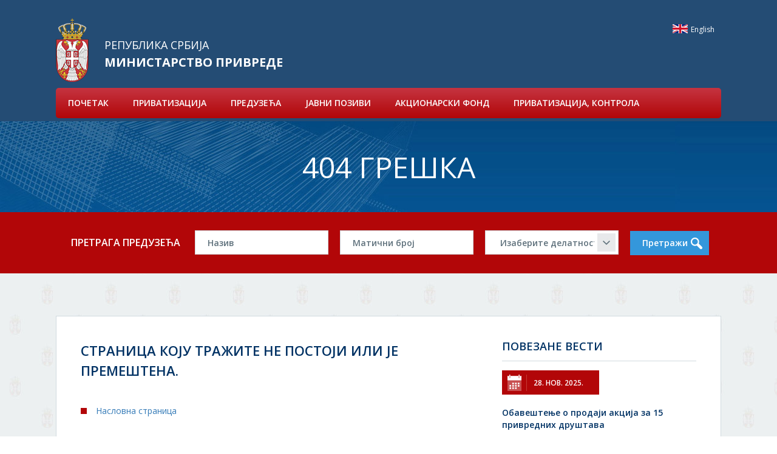

--- FILE ---
content_type: text/html; charset=UTF-8
request_url: https://privatizacija.privreda.gov.rs/load-more-company.html
body_size: 5187
content:
<!DOCTYPE html>
<html lang="en">
<head>
    <title>Министарство привреде, ПРИВАТИЗАЦИЈА</title>
<!--
 * @copyright (c) 2001-2026 Agencija za privatizaciju
 * @design PopArt Studio - www.popwebdesign.net
 * @author Jusufovic Damir, IT <webmaster(NOSP@M)priv.rs>
-->
    <meta charset="utf-8">
    <meta http-equiv="X-UA-Compatible" content="IE=edge">
    <meta name="viewport" content="width=device-width, initial-scale=1">
    
    <meta name="keywords" lang="en" content="приватизације, дефинисани, сходно, поступака, статус, делатност, финансирање, руковођење, организација, ..." />
    <meta name="description" lang="en" content="" />

<!-- Links -->
    <link rel="icon" type="image/png" href="favicon.png" />
    <link href="/rss/news.php" rel="alternate" type="application/rss+xml" title="RSS | Министарство привреде  | News  |" />

<!-- CSS -->
    <link href="/includes/css/bootstrap.min.css" rel="stylesheet">
    <link href="/includes/css/main.css" rel="stylesheet">

    <link rel="stylesheet" href="/includes/css/font-awesome-4.3.0/css/font-awesome.min.css">
    <link rel="stylesheet" type="text/css" href="/includes/css/slick.css"/>

    <!-- HTML5 Shim and Respond.js IE8 support of HTML5 elements and media queries -->
    <!-- WARNING: Respond.js doesn't work if you view the page via file:// -->
    <!--[if lt IE 9]>
        <script src="https://oss.maxcdn.com/libs/html5shiv/3.7.0/html5shiv.js"></script>
        <script src="https://oss.maxcdn.com/libs/respond.js/1.4.2/respond.min.js"></script>
    <![endif]-->
</head>
	
<body class="list-page">

<header>
    <!-- Header Contact -->
        <div class="header-contact">
             <div class="container-fluid">
                 <div class="row">
                    <div class="head-social">
                        <a href="https://www.facebook.com/" class="head-facebook" target="_blank"></a>
                        <a href="https://twitter.com/" class="head-twitter" target="_blank"></a>
                        <a href="https://www.linkedin.com/company/privatization-agency" class="head-linkedin" target="_blank"></a>
                    </div>            

                    <div class="head-contact-lang">
                            
			<a href="/Welcome" class="eng" title="English" >English</a>
                        <p class="head-email">press@privreda.gov.rs</p>                    
                    </div>

                    <ul class="nav navbar-nav pull-right">
			<li class="has-children">
			<a href="/agencija" title="О приватизацији" >О приватизацији</a>
			<ul class="sub-menu">
			<li><a href="/Ministarstvo-privrede/160/O-privatizaciji.shtml" title="О приватизацији">О приватизацији</a></li>
			<li><a href="/Ministarstvo-privrede/9319/Analiza-efekata-privatizacije-u-Srbiji.shtml" title="Анализа ефеката приватизације у Србији    ">Анализа ефеката приватизације у Србији    </a></li>
			<li><a href="/Ministarstvo-privrede/166/Prijava-neregularnosti.shtml" title="Пријава нерегуларности">Пријава нерегуларности</a></li>
			</ul>

			</li>
			
			<li class="has-children">
			<a href="/preduzeca" title="Предузећа" >Предузећа</a>
			<ul class="sub-menu">
			<li><a href="/prodaja/stecaj" title="Продаје стечајних дужника">Продаје стечајних дужника</a></li>
			<li><a href="/arhiva-privatizacije" title="Архива предузећа">Архива предузећа</a></li>
			</ul>

			</li>
			
			<li class="has-children">
			<a href="/pravni-okvir" title="Правни оквир" >Правни оквир</a>
			<ul class="sub-menu">
			<li><a href="/Ministarstvo-privrede/170/Zakoni.shtml" title="Закони">Закони</a></li>
			<li><a href="/Ministarstvo-privrede/171/Podzakonska-akta.shtml" title="Подзаконска акта">Подзаконска акта</a></li>
			<li><a href="/Ministarstvo-privrede/10611/Arhiva-propisa.shtml" title="Архива прописа">Архива прописа</a></li>
			</ul>

			</li>
			
			<li class="has-children">
			<a href="/dokumenta" title="Документа" >Документа</a>
			<ul class="sub-menu">
			<li><a href="/Ministarstvo-privrede/140/Privatizacija.shtml" title="Приватизација">Приватизација</a></li>
			<li><a href="/Ministarstvo-privrede/336/Finansijski-pokazatelji.shtml" title="Финансијски показатељи">Финансијски показатељи</a></li>
			<li><a href="/Ministarstvo-privrede/325/Opste.shtml" title="Опште">Опште</a></li>
			<li><a href="/Ministarstvo-privrede/8882/Instrukcije-za-uplatu-troskova-privatizacije.shtml" title="Инструкције за уплату трошкова приватизације">Инструкције за уплату трошкова приватизације</a></li>
			<li><a href="/Ministarstvo-privrede/10366/Arhiva.shtml" title="Архива">Архива</a></li>
			</ul>

			</li>
			
			<li class="has-children">
			<a href="/BesplatneAkcije" title="Бесплатне акције" >Бесплатне акције</a>
			<ul class="sub-menu">
			<li><a href="/Ministarstvo-privrede/11458/Vesti-iz-besplatnih-akcija.shtml" title="Вести из бесплатних акција">Вести из бесплатних акција</a></li>
			</ul>

			</li>
			
			<li>
			<a href="/kontakt" title="Контакт" >Контакт</a>
			</li>
			
                    </ul>
                 </div>
             </div>
            
        </div> <!-- header-contact -->

    <!-- Navigation -->
        <nav class="navbar navbar-default" role="navigation">
            <div class="container-fluid">
                <div class="row">
                    <!-- Brand and toggle get grouped for better mobile display -->
                    <div class="navbar-header">
                        <button type="button" class="navbar-toggle" data-toggle="collapse" data-target="#bs-example-navbar-collapse-1">
                            <span class="sr-only">Toggle navigation</span>
                            <span class="icon-bar"></span>
                            <span class="icon-bar"></span>
                            <span class="icon-bar"></span>
                        </button>
                        <a class="navbar-brand" href="/">
                            <span>Република Србија</span>
                            <span>Министарство привреде</span>
                        </a>
                    </div>
                    <!-- Collect the nav links, forms, and other content for toggling -->
                    <div class="collapse navbar-collapse" id="bs-example-navbar-collapse-1">
                        <ul class="nav navbar-nav">
				<li><a href="http://www.privreda.gov.rs/"  title="Почетак">Почетак</a></li>
				<li><a href="/Naslovna"  title="ПРИВАТИЗАЦИЈА">ПРИВАТИЗАЦИЈА</a></li>
				<li><a href="/Privatizacija"  title="ПРЕДУЗЕЋА" >ПРЕДУЗЕЋА</a></li>
				<li><a href="/vesti"  title="ЈАВНИ ПОЗИВИ" >ЈАВНИ ПОЗИВИ</a></li>
				<li><a href="/AkcionarskiFond"  title="АКЦИОНАРСКИ ФОНД" >АКЦИОНАРСКИ ФОНД</a></li>
				<li><a href="/kontrola"  title="ПРИВАТИЗАЦИЈА, КОНТРОЛА" >ПРИВАТИЗАЦИЈА, КОНТРОЛА</a></li>
				<li><a href="/Ministarstvo-privrede/12486/.shtml"  title="" ></a></li>
                        </ul>
                    </div>
                    <!-- /.navbar-collapse -->
                </div>
            </div>
            <!-- /.container-fluid -->
        </nav>
        
    </header>

  <!-- Banner -->
        <div id="banner" class="cube2 general page-banner paralax-bkg">
        <h1>404 Грешка</h1>
    </div><!-- /#banner -->
    
        <!-- Search -->
    <div id="search-company">
        <div class="container-fluid">
            <form action="/preduzeca" method="post" name="site-search"  class="site-search" id="form_contact" >
		<input type="hidden" name="id"  value="99"  />
		<input type="hidden" name="action"  value="search"  />
                <div class="s-company">
                    <div class="first-search-row">
                        
			<p>Претрага предузећа</p>
			<input type="text" name="keyword" class="s-tabs"  value=""  placeholder="Назив" />
			<input type="text" name="maticni_broj" class="s-tabs"  value=""  placeholder="Матични број" />
                        <div class="select-wrap">      
                            
			
<select name="osnovna_id" class="s-tabs" size="1">
	<option value="">Изаберите делатност</option>
	<option value="1">Пољопривреда, шумарство и рибарство</option>
	<option value="2">Рударство</option>
	<option value="3">Прерађивачка индустрија</option>
	<option value="4">Снaбдeвaње електричном енергијом, гасом, паром и климатизација</option>
	<option value="5">Снабдевање водом; управљање отпадним водама, контролисање процеса уклањања отпада и сличне активности</option>
	<option value="6">Грађевинарство</option>
	<option value="7">Трговина на велико и трговина на мало; поправка моторних возила и мотоцикала</option>
	<option value="8">Саобраћај и складиштење</option>
	<option value="9">Услуге смештаја и исхране</option>
	<option value="10">Информисање и комуникације</option>
	<option value="11">Финансијске делатности и делатност осигурања</option>
	<option value="12">Пословање некретнинама</option>
	<option value="13">Стручне, научне, иновационе и техничке делатности</option>
	<option value="14">Административне и помоћне услужне делатности</option>
	<option value="15">Државна управа и одбрана; обавезно социјално осигурање</option>
	<option value="16">Образовање</option>
	<option value="17">Здравствена и социјална заштита</option>
	<option value="18">Уметност; забава и рекреација</option>
	<option value="19">Остале услужне делатности</option>
	<option value="20">Делатност домаћинства као послодавца; делатност домаћинстава која производе робу и услуге за сопствене потребе</option>
	<option value="21">Делатност екстериторијалних организација и тела</option>
</select>                        </div>                           
                        <input type="submit" name="submit" class="s-tabs"  value="Претражи"  id="search-submit" />                    </div>
                </div>
            </form>
        </div>
    </div><!-- /#search-company -->
 

    
    <!-- Page Content -->

    <div id="inner-page-wrapper" class="content-wrapper">

        <div class="container-fluid">
            
                
            <div class="row">
                
                <div class="main col-md-8">

                    <div class="page-title-wrapper">
                    
                        <h1 class="page-title">Страница коју тражите не постоји или је премештена.</h1>                    </div>
                    <div class="page-content">
                    
                        <ul>
                            <li><a href="/" >Насловна страница</a></li>
                            <li><a href="/Ministarstvo-privrede/99/Pretraga.shtml" >Претрага</a></li>
                        </ul>

                    </div>

                </div>
                
                
                <div class="sidebar col-md-4">   

                    <div class="related-news">
                                            <h3>Повезане вести</h3>
                        
	<div class="rel-news-single">
                                <div class="orange-btn date" >
                                    <span>28. нов. 2025.</span>                            
                                </div>
                                <p><a href="/JAVNI-POZIVI/12557/Obavestenje-o-prodaji-akcija-za-15-privrednih.shtml">Обавештење о продаји акција за 15 привредних друштава</a></p>
                            </div>
	<div class="rel-news-single">
                                <div class="orange-btn date" >
                                    <span>25. јул. 2025.</span>                            
                                </div>
                                <p><a href="/JAVNI-POZIVI/12555/Obavestenje-o-prodaji-akcija-izdavaoca.shtml">Обавештење о продаји акција издаваоца Интерсервис а.д. Футог</a></p>
                            </div>
	<div class="rel-news-single">
                                <div class="orange-btn date" >
                                    <span>23. јун. 2025.</span>                            
                                </div>
                                <p><a href="/JAVNI-POZIVI/12554/JAVNI-POZIV-ZA-UCESCE-U-POSTUPKU-JAVNOG.shtml">JАВНИ ПОЗИВ ЗА УЧЕШЋЕ У ПОСТУПКУ ЈАВНОГ ПРИКУПЉАЊА ПОНУДА СА ЈАВНИМ НАДМЕТАЊЕМ РАДИ ПРОДАЈЕ КАПИТАЛА  ПРИВРЕДНОГ ДРУШТВА „РАДИО-ТЕЛЕВИЗИЈА КРАГУЈЕВАЦ" ДОО, КРАГУЈЕВАЦ</a></p>
                            </div>                    </div>
                    

                </div>

            </div> <!-- .row -->

        </div>

    </div>

    <div id="home-docs-links" class="content-wrapper">

            <div class="row">
                <div class="col-lg-6 home-docs clearfix">
                    <div class="docs-links-wrap pull-right">
                                            
                    </div>
                </div>
                <div class="col-lg-6 home-links clearfix">
                    <div class="docs-links-wrap pull-left">
                                            
                    </div>
                </div>
            </div>

    </div>
    <!-- /#home-docs-links -->
     
    <div id="home-counter" class="content-wrapper">
        <div class="container-fluid">
            <div class="row">
                                <div class="col-sm-4 home-count"> 
                    <span class="timer" data-from="0" data-to="41" data-speed="3000">0</span>
                    <p>Укупно предузећа у поступку приватизације</p>
                </div>
                <div class="col-sm-4 home-count"> 
                    <span class="timer" data-from="0" data-to="1" data-speed="3000">0</span>
                    <p>Предузећа са Јавним позивом у току</p>
                </div>
                <div class="col-sm-4 home-count"> 
                    <span class="timer" data-from="0" data-to="40" data-speed="3000">0</span>
                    <p>Предузећа у поступку анализе и припреме јавног позива</p>
                </div>                              
                <!--<div class="col-sm-3 home-count"> 
                    <span class="timer" data-from="0" data-to="" data-speed="3000">0</span>
                    <p>Укупно предузећа у поступку приватизације</p>
                </div>
                <div class="col-sm-3 home-count"> 
                    <span class="timer" data-from="0" data-to="" data-speed="3000">0</span>
                    <p>Предузећа са Јавним позивом у току</p>
                </div>
                <div class="col-sm-3 home-count"> 
                    <span class="timer" data-from="0" data-to="" data-speed="3000">0</span>
                    <p></p>
                </div>
                <div class="col-sm-3 home-count"> 
                    <span class="timer" data-from="0" data-to="" data-speed="3000">0</span>
                    <p>Предузећа у поступку контроле извршења уговорних обавеза</p>
                </div>
                <div class="col-sm-3 home-count"> 
                    <span class="timer" data-from="0" data-to="" data-speed="3000">0</span>
                    <p>АФ Предузећа у портфолиу АФ</p>
                </div>
                <div class="col-sm-3 home-count"> 
                    <span class="timer" data-from="0" data-to="" data-speed="3000">0</span>
                    <p></p>
                </div>-->
            </div>
        </div>
    </div>
    <!-- /#home-counter -->
        <footer id="site-footer" class="content-wrapper">
        <div class="container-fluid">
            <div class="row">
                

		<div class="col-sm-3 footer-contact">
		<ul>
	<li>Кнеза Милоша 20, 11000 Београд&nbsp;</li>
</ul>


		</div>                

		<div class="col-sm-2 col-sm-offset-1">
		<h3>Treachery team</h3>
		<ul>
	<li><a href="/vesti">Вести</a></li>
	<li><a href="/kontakt">Контакт</a></li>
</ul>




		<h3>Приватизација</h3>
		<ul>
	<li>
		<img alt="Фотография">
		<a href="/Ministarstvo-privrede/9319/Analiza-efekata-privatizacije-u-Srbiji.shtml">Анализа ефеката приватизације у Србији</a>
	</li>
	<li><a href="/Ministarstvo-privrede/166/Prijava-neregularnosti.shtml">Пријава нерегуларности</a></li>
</ul>


		</div>

		<div class="col-sm-2 col-sm-offset-1">
		<h3>Бесплатне акције</h3>
		<ul>
	<li><a href="https://privreda.gov.rs/vama-na-usluzi/potvrde-o-besplatnim-akcijama/" target="_blank">Потврде о бесплатним акцијама</a></li>
	<li><a href="/Ministarstvo-privrede/11458/Vesti-iz-besplatnih-akcija.shtml">Вести из бесплатних акција</a></li>
</ul>




		<h3>Документа</h3>
		<ul>
	<li><a href="/Ministarstvo-privrede/140/Privatizacija.shtml">Приватизација</a></li>
	<li><a href="/Ministarstvo-privrede/336/Finansijski-pokazatelji.shtml">Финансијски показатељи</a></li>
	<li><a href="/Ministarstvo-privrede/325/Opste.shtml">Опште</a></li>
	<li><a href="/Ministarstvo-privrede/8882/Instrukcije-za-uplatu-troskova-privatizacije.shtml">Инструкције за уплату трошкова приватизације</a></li>
	<li><a href="/Ministarstvo-privrede/10336/Pravilnici-uputstva--i-kodeksi.shtml">Архива</a></li>
</ul>


		</div>

		<div class="col-sm-2 col-sm-offset-1">
		<h3>Правни оквири</h3>
		<ul>
	<li><a href="/Ministarstvo-privrede/170/Zakoni.shtml">Закони</a></li>
	<li><a href="/Ministarstvo-privrede/171/Podzakonska-akta.shtml">Подзаконска акта</a></li>
	<li><a href="">Архива прописa</a></li>
</ul>




		<h3>Кориснички линкови</h3>
		<ul>
	<li>
		<img alt="Фотография">
		<a href="/Ministarstvo-privrede/9319/Analiza-efekata-privatizacije-u-Srbiji.shtml">Анализа ефеката приватизације у Србији</a>
	</li>
	<li><a href="/Ministarstvo-privrede/166/Prijava-neregularnosti.shtml">Пријава нерегуларности</a></li>
</ul>


		</div>                    

            </div>
            <p id="site-copyright">Copyright &copy;  Министарство привреде, Република Србија.Сва права задржана</p>
        </div> 
    </footer> <!-- /.site-footer -->

        
    <script type="text/javascript" src="/includes/js/jquery.js"></script>
    <script type="text/javascript" src="/includes/js/bootstrap.min.js"></script>
    <script type="text/javascript" src="/includes/js/slick.min.js"></script>
    
    <script type="text/javascript" src="/includes/js/isotope.pkgd.min.js"></script>
    <script type="text/javascript" src="/includes/js/jquery.countTo.js"></script>
    <script type="text/javascript" src="/includes/js/design.js"></script>

    
    <script src="https://cdnjs.cloudflare.com/ajax/libs/gsap/latest/TweenMax.min.js"></script>
    <script src="https://cdnjs.cloudflare.com/ajax/libs/gsap/latest/plugins/ScrollToPlugin.min.js"></script>    
    
    <script type="text/javascript" src="/includes/js/jslib.js"></script>
    <script type="text/javascript" src="/includes/js/google.js"></script>
    
    
</body>
</html>